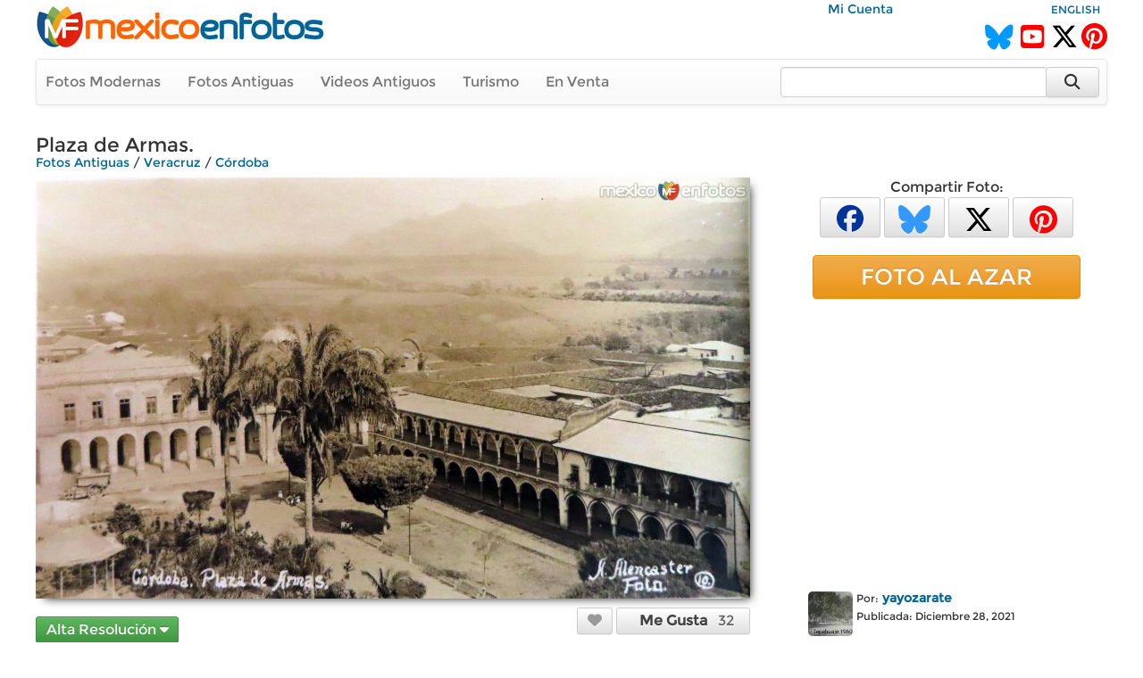

--- FILE ---
content_type: text/html; charset=utf-8
request_url: https://www.mexicoenfotos.com/antiguas/veracruz/cordoba/plaza-de-armas-MX16407242885297/1
body_size: 7366
content:
        <!DOCTYPE html>
<html lang="es">

<head>
<title>Plaza de Armas. - Córdoba, Veracruz (MX16407242885297)</title>
<link rel='image_src' href='https://www.mexicoenfotos.com/MX16407242885297.jpg' />
<link rel='canonical' href='https://www.mexicoenfotos.com/antiguas/veracruz/cordoba/plaza-de-armas-MX16407242885297' />
<meta property='og:title' content='Plaza de Armas.' />
<meta property='og:description' content='Plaza de Armas. - Fotos de Córdoba, Veracruz, México' />
<meta property='og:url' content='https://www.mexicoenfotos.com/antiguas/veracruz/cordoba/plaza-de-armas-MX16407242885297' />
<meta property='og:image' content='https://www.mexicoenfotos.com/MX16407242885297.jpg' />
<meta name='description' content='Fotos antiguas de Plaza de Armas. (Córdoba, Veracruz)' />
<meta name='keywords' content='fotos antiguas, cordoba, veracruz, plaza, armas, México' />
<meta name="viewport" content="width=device-width, initial-scale=1.0">
<meta name="p:domain_verify" content="571d88e517e80fc18918479cc1564550"/>
<meta name="google-site-verification" content="b55Y8fs-41JtVoO3ZTPYo4aa3Hqb7t8hueygbqSVD1o" />
<meta name="verify-v1" content="b55Y8fs-41JtVoO3ZTPYo4aa3Hqb7t8hueygbqSVD1o" />      
<meta name="msvalidate.01" content="8397872368E1A3DE2C6A35CC42BFC489" />
<meta charset="UTF-8" />
<meta property="fb:admins" content="100000942450694" />
<meta property="og:site_name" content="MéxicoEnFotos" />
<meta property="og:type" content="website" />


<link rel="stylesheet" href="https://maxcdn.bootstrapcdn.com/bootstrap/3.3.7/css/bootstrap.min.css" integrity="sha384-BVYiiSIFeK1dGmJRAkycuHAHRg32OmUcww7on3RYdg4Va+PmSTsz/K68vbdEjh4u" crossorigin="anonymous">
<link rel="stylesheet" href="https://maxcdn.bootstrapcdn.com/bootstrap/3.3.7/css/bootstrap-theme.min.css" integrity="sha384-rHyoN1iRsVXV4nD0JutlnGaslCJuC7uwjduW9SVrLvRYooPp2bWYgmgJQIXwl/Sp" crossorigin="anonymous">
<link rel="stylesheet" href="https://cdnjs.cloudflare.com/ajax/libs/font-awesome/6.5.2/css/all.min.css" />
<link rel="stylesheet" href="https://www.mexicoenfotos.com/assets/style/theme.css" />	
<link type="text/css" href="https://cdn.jotfor.ms/before-after/before-after.min.css" rel="stylesheet">
<link rel="stylesheet" href="//cdnjs.cloudflare.com/ajax/libs/cookieconsent2/3.0.3/cookieconsent.min.css" type="text/css" />
<script src="//cdnjs.cloudflare.com/ajax/libs/cookieconsent2/3.0.3/cookieconsent.min.js"></script>


</head>
  
<body>

<div class='noPrint'>
    <div style="text-align:right; margin-top:0px; height:15px; width:80%; display:inline-block" class="noPrint">
					&nbsp;&nbsp;
          <a href="https://www.mexicoenfotos.com/login.php">Mi Cuenta</a>                              
	</div>
    <div style="text-align:right; margin-top:0px; height:15px; width:19%; display:inline-block" class="noPrint">
<a href='https://www.mexicoenfotos.com/language.php?lang=en&url=https://www.mexicoenfotos.com/antiguas/veracruz/cordoba/plaza-de-armas-MX16407242885297/1' class='font-sm' rel='nofollow'>ENGLISH</a>    </div>
		
        

	<div class="noPrint" style='width:100%; height:34px; display:inline-block'>
		<div style="float:left">
			<a href="https://www.mexicoenfotos.com" class="noPrint">
				<img src="https://www.mexicoenfotos.com/graficos/mexicoenfotos.jpg" alt="MéxicoEnFotos" title="MéxicoEnFotos" style="position:relative; top:-15px; border:none" /></a>
		</div>

		<div style="float:right">
        	<span style="position:relative; top:0px;">
                                 
				<!--<a href="http://www.facebook.com/" class="noPrint"><img src="" alt="Facebook" style="border:none" /></a> -->
				<a href="https://bsky.app/profile/mexicoenfotos.com" class="noPrint"><i class="fa-brands fa-bluesky" style="color:#09F; font-size:28px; position:relative; top:6px;"></i></a>&nbsp;
                <a href="https://www.youtube.com/@mexico_en_fotos" class="noPrint"><i class="fa-brands fa-square-youtube" style="color:#F00; font-size:30px; position:relative; top:6px;"></i></a>&nbsp;
				<a href="https://www.twitter.com/mexicoenfotos" class="noPrint"><i class="fa-brands fa-x-twitter" style="color:#000; font-size:30px; position:relative; top:6px;"></i></a>
                <a href="https://www.pinterest.com/mexicoenfotos" class="noPrint"><i class="fa-brands fa-pinterest" style="color:#F00; font-size:30px; position:relative; top:6px;"></i></a>                
                
                

                
                
				<!--<script src="https://apis.google.com/js/platform.js"></script>
                <div style="position:absolute; top:-4px; right:150px">
                	<div class="g-ytsubscribe" data-channelid="UCOd5b-iX_mFzEpp0VPmF7-g" data-layout="default" data-count="default"></div>
                </div> -->
                
			</span>
		</div>
	</div>



    <div class="navbar navbar-default noPrint" style='width:100%; position:relative; top:7px; display:inline-block'>   
    
    	<div style="float:left; display:inline-block; position:relative; top:0px;">
            <ul class="nav navbar-nav" style="font-size:16px;">
	               
                <li style="position:relative; left:-5px"><a href="https://www.mexicoenfotos.com/estados">Fotos Modernas</a></li> 
                                                       
                <li style="position:relative; left:-5px"><a href="https://www.mexicoenfotos.com/antiguas">Fotos Antiguas</a></li>                                        
                
				                <li style="position:relative; left:-5px"><a href="https://www.mexicoenfotos.com/videos">Videos Antiguos</a></li>
                <li style="position:relative; left:-5px"><a href="https://www.mexicoenfotos.com/turismo">Turismo</a></li>
                                               
                
                                                
				                <li style="position:relative; left:-5px"><a href="https://www.mexicoenfotos.com/store">En Venta</a></li>
				                
            </ul>  
        </div>

                                
        <form role="search" method="post" class="form-inline" style="float:right; display:inline-block; position:relative; top:8px; right:1px" action="https://www.mexicoenfotos.com/search.php">
            <input type="text" name="search" class="form-control" placeholder="" value="" style="width:300px">
            <input type="hidden" name="time" value="0.07114000 1768652741">    
            <button type="submit" class="btn btn-default" style="position:relative; left:-7px; width:60px; height:34px;"><i class="fa fa-search fa-lg" style="top:-2px"></i></button>    
        </form>  
        
    </div></div><div id='main' style='width:100%; margin-left:auto; margin-right:auto; text-align:center'><div itemscope itemtype='http://schema.org/ImageObject'><h1 class='font-xl noPrint' style='position:relative; top:-5px; text-align:left; height:13px' itemprop='name'>Plaza de Armas.</h1><span class='noPrint'><div class='breadcrumbs'><a href='https://www.mexicoenfotos.com/antiguas'>Fotos Antiguas</a><span itemprop='contentLocation'> / <a href='https://www.mexicoenfotos.com/antiguas/veracruz'>Veracruz</a> / <a href='https://www.mexicoenfotos.com/antiguas/veracruz/cordoba'>Córdoba</a></span></div></span><!-- left panel -->
<div style="float:left; width:800px; vertical-align:top;">
<div class='noPrint'><img src='https://www.mexicoenfotos.com/MX16407242885297.jpg' alt='Plaza de Armas.' title='Plaza de Armas.' 
									class='photo-glow' style='margin-left:auto; margin-right:auto; position:relative; 
								   				max-width:800px; max-height:800px' itemprop='contentURL' />			<table style='position:relative; text-align:left; top:10px; width:100%; height:50px' class="noPrint">
            <tr>

				<td style="width:165px; text-align:left">
                            	
<form>
									<input type='hidden' name='id' value='MX16407242885297'>
									<input type='hidden' name='add_download' value='1'>
									<button type='button' onclick="javascript: postXMLForm(this.form, 'https://www.mexicoenfotos.com/ventas/ajax_addtocart.php', 'multi-response');" class='btn btn-success btn-xs' style='width:160px; height:30px; font-size:16px;'>Alta Resolución&nbsp;<i class='fa fa-caret-down'></i></button>
								  </form>
                				</td>                                
                
                


                <td style="text-align:right; vertical-align:top">

				




				



				
                
                <span id="favorite">
								<a href="https://www.mexicoenfotos.com/login.php?do=favorite" title="Agregar a fotos favoritas">
                <button type='button' class='btn btn-default btn-xs' style='font-size:16px; width:40px; height:30px'><i class="fa fa-heart" style="color:#999"></i></button></a>
                               
				</span>

				
                   
                 <span id="likes">            
                 				<a href="javascript:imageLike('MX16407242885297', '18.223.205.149', '', 'https://www.mexicoenfotos.com', 'add-like')" title="Me Gusta"><button type='button' class='btn btn-default btn-xs' style='font-size:16px; height:30px; width:150px'><i class="fa fa-thumbs-o-up" style="color:#999"></i>&nbsp;&nbsp;<span style='color:#444; font-weight:bold'>Me Gusta&nbsp;&nbsp;&nbsp;</span><span style='color:#666'>32</span></button></a>   			

				                </span>

				</td>       
                
            </tr>
			</table><div id='multi-response' class='noPrint' style='position:relative; top:5px; width:100%; display:inline-block; text-align:right'></div><br/><p style='position:relative; width:720px; left:0px; top:10px; text-align:left'></p><br/>		<script type="text/javascript" src="https://www.mexicoenfotos.com/assets/javascript/ajax.js"></script>
        
        <div id="comments">
<div style='height:22px; background-color:#eee; text-align:left'>
				<span style='position:relative; left:10px; top:1px; color:#555;'><i class='fa fa-comments'></i> Comentarios:</span>
			  </div><br/>			
            <div style="text-align:left" class="noPrint">
                <br/>
                <span class="text-medium-bold" style="position:relative; width:640px; left:7px; top:0px">Para agregar un comentario</span>
                &nbsp;
                <a href="https://www.mexicoenfotos.com/login.php?do=comment_photo" class="link-large-bold">entra a tu cuenta</a>
                &nbsp;o&nbsp;
                <a href="https://www.mexicoenfotos.com/signup.php" class="link-large-bold">Regístrate</a>            
            </div>
            <br class="noPrint" />
            <br class="noPrint" />
            <br class="noPrint" />        								
        

            </div>  
            </div></div><div class='noScreen' style='text-align:left; width:640px'><div style='text-align:right' class='font-sm'>Foto #: MX16407242885297</div><span class='font-xl' style='text-align:left; height:13px'>Plaza de Armas.</span><br/><span class='font'><div class='breadcrumbs'><a href='https://www.mexicoenfotos.com/antiguas'>Fotos Antiguas</a><span itemprop='contentLocation'> / <a href='https://www.mexicoenfotos.com/antiguas/veracruz'>Veracruz</a> / <a href='https://www.mexicoenfotos.com/antiguas/veracruz/cordoba'>Córdoba</a></span></div></span><br/><img src = 'https://www.mexicoenfotos.com/MX16407242885297.jpg' /><div style='text-align:right' class='font-xs'>www.mexicoenfotos.com/MX16407242885297</div><table style='width:100%; border:0px'><tr><td valign='top'> 		  
			<div style="display:inline-block; position:relative; text-align:left; width:50px; vertical-align:top">       
            	<a href="https://www.mexicoenfotos.com/~yayozarate">
								
				<img src="https://www.mexicoenfotos.com/users/profile_thumbnails/yayozarate.jpg" style="display:inline-block; position:relative; top:3px; width:50px; height:50px; border:none; border-radius:5px" alt="yayozarate">
					
                </a>			
			</div>	    
<div style='display:inline-block; position:relative; text-align:left; width:250px; vertical-align:top'><span class='font-sm'>Por:</span>&nbsp;<a href='https://www.mexicoenfotos.com/~yayozarate' class='font-bold'>yayozarate</a><br/><span class='font-sm'>Publicada:&nbsp;Diciembre 28, 2021</span></br><span class='font-sm font-grey'></span></div><br/><br/></td><td align='right' width='300px' valign='top'></td></tr></table></div><div class='noScreen' style='margin-left:auto; margin-right:auto'>
			<br/><br/>
			<img src='https://www.mexicoenfotos.com/graficos/mexicoenfotos.jpg' style='border:none;' />
		  </div>
		  <div class='noScreen' style='text-align:center; font-size:10px'>Copyright © Centli Web Solutions Co., 2001-2026</div>			</div>
<!-- end of left panel -->

<!-- right panel -->	  
<div style="float:right; width:360px; vertical-align:top; text-align:left">
			
<div class='noPrint' style='text-align:center; font-size:16px; margin-left:auto; margin-right:auto'>Compartir Foto:<br/>                <a href="http://www.facebook.com/sharer.php?u=https://www.mexicoenfotos.com/MX16407242885297" 
                        onClick="window.open(this.href, 'popupwindow', 'toolbar=0, status=0, width=650, height=600'); return false;" 
                        title="Compartir esta imagen en Facebook">
                	<button type='button' class='btn btn-default btn-xs' style='font-size:30px; width:68px; height:45px'>
                        <i class="fa-brands fa-facebook" style="color:#039"></i>
                    </button></a>            

				<a href="https://bsky.app/intent/compose?text=Veracruz, C%C3%B3rdoba: Plaza%C2%A0de%C2%A0Armas. https://www.mexicoenfotos.com/MX16407242885297" 
                		onClick="window.open(this.href, 'popupwindow', 'width=650, height=500'); return false;" 
                        url="https://www.mexicoenfotos.com/antiguas//MX16407242885297" 
						text="#Veracruz #Córdoba @MéxicoEnFotos" 		
                        data-count="none" title="Compartir esta imagen en Bluesky">
                	<button type='button' class='btn btn-default btn-xs' style='font-size:32px; width:68px; height:45px'>
                    	<i class="fa-brands fa-bluesky" style="color:#39F"></i>
					</button></a>  

				<a href="https://twitter.com/share?url=https://www.mexicoenfotos.com/MX16407242885297&text=#Veracruz #Córdoba @MéxicoEnFotos" 
                		onClick="window.open(this.href, 'popupwindow', 'width=650, height=500'); return false;" 
                        url="https://www.mexicoenfotos.com/antiguas//MX16407242885297" 
						text="#Veracruz #Córdoba @MéxicoEnFotos" 		
                        data-count="none" title="Compartir esta imagen en Twitter">
                	<button type='button' class='btn btn-default btn-xs' style='font-size:32px; width:68px; height:45px'>
                    	<i class="fa-brands fa-x-twitter" style="color:#000"></i>
					</button></a>  
                
				<a href="http://www.pinterest.com/pin/create/button/?url=https://www.mexicoenfotos.com/MX16407242885297&media=https://www.mexicoenfotos.com/MX16407242885297.jpg&description=Plaza%C2%A0de%C2%A0Armas.";
                                
						onClick="window.open(this.href, 'popupwindow', 'width=800, height=500'); return false;" 
                        data-pin-id="https://www.mexicoenfotos.com/MX16407242885297" 
                        data-pin-description="Plaza%C2%A0de%C2%A0Armas.";
                                                            
                        data-pin-media="https://www.mexicoenfotos.com/MX16407242885297.jpg"
                        data-pin-url="https://www.mexicoenfotos.com/MX16407242885297"        
                        data-pin-do="buttonPin" data-pin-custom="true" data-pin-config="none" data-pin-height="28">
					<button type='button' class='btn btn-default btn-xs' style='font-size:32px; width:68px; height:45px'>
                    	<i class="fa-brands fa-pinterest" style="color:#F00"></i>
					</button></a>			   
</div><br/><a href='https://www.mexicoenfotos.com/azar' class='btn btn-warning btn-block noPrint' role='button' style='width:300px; font-size:25px; margin-left:auto; margin-right:auto'>FOTO AL AZAR</a><br><div style='text-align:center' class='noPrint'><div class='noPrint'>			
					<script async src="//pagead2.googlesyndication.com/pagead/js/adsbygoogle.js"></script>
                    <!-- Menu-Lateral (300px) -->
                    <ins class="adsbygoogle"
                         style="display:inline-block;width:336px;height:280px"
                         data-ad-client="ca-pub-4572675488170726"
                         data-ad-slot="2874427321"></ins>
                    <script>
                    (adsbygoogle = window.adsbygoogle || []).push({});
                    </script>            
</div></div><br/><div class='noPrint' style='position:relative; left:25px; text-align:left'> 		  
			<div style="display:inline-block; position:relative; text-align:left; width:50px; vertical-align:top">       
            	<a href="https://www.mexicoenfotos.com/~yayozarate">
								
				<img src="https://www.mexicoenfotos.com/users/profile_thumbnails/yayozarate.jpg" style="display:inline-block; position:relative; top:3px; width:50px; height:50px; border:none; border-radius:5px" alt="yayozarate">
					
                </a>			
			</div>	    
<div style='display:inline-block; position:relative; text-align:left; width:250px; vertical-align:top'><span class='font-sm'>Por:</span>&nbsp;<a href='https://www.mexicoenfotos.com/~yayozarate' class='font-bold'>yayozarate</a><br/><span class='font-sm'>Publicada:&nbsp;Diciembre 28, 2021</span></br><span class='font-sm font-grey'></span></div></div><br/><div style='width:300px; font-size:11px; text-align:left; margin-left:auto; margin-right:auto;'>PERMALINK:<br/> 
					<input type='text' value='https://www.mexicoenfotos.com/MX16407242885297' class='box_permalink' onClick='this.select()'><br/>FOTO:<br/> 
					<input type='text' value='https://www.mexicoenfotos.com/MX16407242885297.jpg' class='box_permalink' onClick='this.select()'><br/></div><br/><div style='font-size:1.6em; text-align:left; width:300px; margin-left:auto; margin-right:auto'>1,339 <span style='font-size:15px; color:#999'>visitas</span></div>			<br/>            
            <div style='width:320px; margin-left:auto; margin-right:auto; text-align:center'>
			<a href="https://www.youtube.com/watch?v=dguStzCNWWk">Ver fotos de personajes de la Revoluci&oacute;n Mexicana coloreadas y animadas mediante inteligencia artificial (deepfakes)<br />
            <img src="https://www.mexicoenfotos.com/imagenes/video_thumbs/MX14899803760010.jpg" width="300" height="163" alt="Mexican Revolution Deepfakes" title="Mexican Revolution Deepfakes" /></a>
			</div>
            <br/>
                        
</div>
<!-- end of right panel -->

<br clear='both'>
			  <div style='width:100%; height:50px; position:relative; line-height:50px; background-color:#202020; top:7px;'>
				<ul class='nav navbar-nav navbar-right' style='position:relative; right:30px'>
				  <li>
					<form method='post' name='SelectAndGo' class='form-inline'>
					  <label style='color:#FFF; font-size:15px; font-weight:normal;'>Fotos por Usuario:</label>
					  <select name='selectedPage' onChange='changePage(this.form.selectedPage)' class='form-control' style='width:250px'>
						<option value='https://www.mexicoenfotos.com/antiguas/Veracruz/Córdoba' style='font-weight:normal'>Todos los Usuarios</option>
						<option value=''></option><option value='https://www.mexicoenfotos.com/antiguas/veracruz/cordoba&amp;user=centli' style='font-weight:normal'>centli</option><option value='https://www.mexicoenfotos.com/antiguas/veracruz/cordoba&amp;user=esteban' style='font-weight:normal'>esteban</option><option value='https://www.mexicoenfotos.com/antiguas/veracruz/cordoba&amp;user=villasanacarlos' style='font-weight:normal'>villasanacarlos</option><option value='https://www.mexicoenfotos.com/antiguas/veracruz/cordoba&amp;user=yayozarate' style='font-weight:normal'>yayozarate</option>		<option></option>
					  </select>
					</form>
				  </li>
				</ul>
			  </div><br clear='both' />
			  <div class='font-lg' style='text-align:center'>Fotos antiguas de Córdoba, <a href='https://www.mexicoenfotos.com/antiguas/veracruz/'>Veracruz</a></div><div class='font-sm font-grey' style='text-align:center'>Últimas fotos agregadas se muestran primero (1 al 24 de 149):</div><br/><div id='thumbs_images' style='width:148px; height:148px; '>
				<a href='https://www.mexicoenfotos.com/antiguas/veracruz/cordoba/la-concordia-y-parque-por-el-fotografo-juan-d-vasa-MX16789318924118/1'><img src='https://www.mexicoenfotos.com/imagenes/thumbnails/MX16789318924118.jpg' alt='La Concordia y Parque por el Fotógrafo Juan D. Vasallo.' title='La Concordia y Parque por el Fotógrafo Juan D. Vasallo.' style='width:148px; height:148px' />
				</a>
				<span id='thumbs_images' style='top:123px'>
				<p id='thumbs_images' style='width:138px;'>La Concordia y Parque por el Fotógrafo Juan D. Vasallo.</p>
				</span>
			  </div><div id='thumbs_images' style='width:148px; height:148px; '>
				<a href='https://www.mexicoenfotos.com/antiguas/veracruz/cordoba/panorama-por-el-fotografo-juan-d-vasallo-MX16789317603989/1'><img src='https://www.mexicoenfotos.com/imagenes/thumbnails/MX16789317603989.jpg' alt='Panorama por el Fotógrafo Juan D. Vasallo.' title='Panorama por el Fotógrafo Juan D. Vasallo.' style='width:148px; height:148px' />
				</a>
				<span id='thumbs_images' style='top:123px'>
				<p id='thumbs_images' style='width:138px;'>Panorama por el Fotógrafo Juan D. Vasallo.</p>
				</span>
			  </div><div id='thumbs_images' style='width:148px; height:148px; '>
				<a href='https://www.mexicoenfotos.com/antiguas/veracruz/cordoba/tipos-mexicanos-descascarando-el-cafe-por-el-fotog-MX16580283861637/1'><img src='https://www.mexicoenfotos.com/imagenes/thumbnails/MX16580283861637.jpg' alt='Tipos Mexicanos descascarando el cafe por el Fotógrafo Charles B. Waite 1907.' title='Tipos Mexicanos descascarando el cafe por el Fotógrafo Charles B. Waite 1907.' style='width:148px; height:148px' />
				</a>
				<span id='thumbs_images' style='top:123px'>
				<p id='thumbs_images' style='width:138px;'>Tipos Mexicanos descascarando el cafe por el Fotógrafo Charles B. Waite 1907.</p>
				</span>
			  </div><div id='thumbs_images' style='width:148px; height:148px; '>
				<a href='https://www.mexicoenfotos.com/antiguas/veracruz/cordoba/pasando-al-calorifico-tostaddoras-del-cafe-cordoba-MX16426260517365/1'><img src='https://www.mexicoenfotos.com/imagenes/thumbnails/MX16426260517365.jpg' alt='Pasando al calorifico Tostaddoras del cafe  Cordoba Veracruz.' title='Pasando al calorifico Tostaddoras del cafe  Cordoba Veracruz.' style='width:148px; height:148px' />
				</a>
				<span id='thumbs_images' style='top:123px'>
				<p id='thumbs_images' style='width:138px;'>Pasando al calorifico Tostaddoras del cafe  Cordoba Veracruz.</p>
				</span>
			  </div><div id='thumbs_images' style='width:148px; height:148px; '>
				<a href='https://www.mexicoenfotos.com/antiguas/veracruz/cordoba/por-los-alrededores-MX16426246685954/1'><img src='https://www.mexicoenfotos.com/imagenes/thumbnails/MX16426246685954.jpg' alt='Por los alrededores.' title='Por los alrededores.' style='width:148px; height:148px' />
				</a>
				<span id='thumbs_images' style='top:123px'>
				<p id='thumbs_images' style='width:138px;'>Por los alrededores.</p>
				</span>
			  </div><div id='thumbs_images' style='width:148px; height:148px; border-color: #FF4500; border-width: 3px'>
				<a href='https://www.mexicoenfotos.com/antiguas/veracruz/cordoba/plaza-de-armas-MX16407242885297/1'><img src='https://www.mexicoenfotos.com/imagenes/thumbnails/MX16407242885297.jpg' alt='Plaza de Armas.' title='Plaza de Armas.' style='width:148px; height:148px' />
				</a>
				<span id='thumbs_images' style='top:123px'>
				<p id='thumbs_images' style='width:138px;'>Plaza de Armas.</p>
				</span>
			  </div><div id='thumbs_images' style='width:148px; height:148px; '>
				<a href='https://www.mexicoenfotos.com/antiguas/veracruz/cordoba/palacio-municipal-de-cordoba-MX16393385970583/1'><img src='https://www.mexicoenfotos.com/imagenes/thumbnails/MX16393385970583.jpg' alt='Palacio Municipal de Córdoba' title='Palacio Municipal de Córdoba' style='width:148px; height:148px' />
				</a>
				<span id='thumbs_images' style='top:123px'>
				<p id='thumbs_images' style='width:138px;'>Palacio Municipal de Córdoba</p>
				</span>
			  </div><div id='thumbs_images' style='width:148px; height:148px; '>
				<a href='https://www.mexicoenfotos.com/antiguas/veracruz/cordoba/alrededores-de-cordoba-MX16393385970582/1'><img src='https://www.mexicoenfotos.com/imagenes/thumbnails/MX16393385970582.jpg' alt='Alrededores de Córdoba' title='Alrededores de Córdoba' style='width:148px; height:148px' />
				</a>
				<span id='thumbs_images' style='top:123px'>
				<p id='thumbs_images' style='width:138px;'>Alrededores de Córdoba</p>
				</span>
			  </div><div id='thumbs_images' style='width:148px; height:148px; '>
				<a href='https://www.mexicoenfotos.com/antiguas/veracruz/cordoba/el-atrio-MX16307647249712/1'><img src='https://www.mexicoenfotos.com/imagenes/thumbnails/MX16307647249712.jpg' alt='El Atrio .' title='El Atrio .' style='width:148px; height:148px' />
				</a>
				<span id='thumbs_images' style='top:123px'>
				<p id='thumbs_images' style='width:138px;'>El Atrio .</p>
				</span>
			  </div><div id='thumbs_images' style='width:148px; height:148px; '>
				<a href='https://www.mexicoenfotos.com/antiguas/veracruz/cordoba/la-avenida-a-MX16306917541719/1'><img src='https://www.mexicoenfotos.com/imagenes/thumbnails/MX16306917541719.jpg' alt='La Avenida A.' title='La Avenida A.' style='width:148px; height:148px' />
				</a>
				<span id='thumbs_images' style='top:123px'>
				<p id='thumbs_images' style='width:138px;'>La Avenida A.</p>
				</span>
			  </div><div id='thumbs_images' style='width:148px; height:148px; '>
				<a href='https://www.mexicoenfotos.com/antiguas/veracruz/cordoba/estacion-del-ferrocarril-en-cordoba-veracruz-MX16294137632034/1'><img src='https://www.mexicoenfotos.com/imagenes/thumbnails/MX16294137632034.jpg' alt='Estacion del Ferrocarril en Córdoba, Veracruz.' title='Estacion del Ferrocarril en Córdoba, Veracruz.' style='width:148px; height:148px' />
				</a>
				<span id='thumbs_images' style='top:123px'>
				<p id='thumbs_images' style='width:138px;'>Estacion del Ferrocarril en Córdoba, Veracruz.</p>
				</span>
			  </div><div id='thumbs_images' style='width:148px; height:148px; '>
				<a href='https://www.mexicoenfotos.com/antiguas/veracruz/cordoba/estacion-del-ferrocarril-por-el-fotografo-abel-bri-MX16267117065037/1'><img src='https://www.mexicoenfotos.com/imagenes/thumbnails/MX16267117065037.jpg' alt='Estacion del Ferrocarril  por el Fotógrafo Abel Briquet..' title='Estacion del Ferrocarril  por el Fotógrafo Abel Briquet..' style='width:148px; height:148px' />
				</a>
				<span id='thumbs_images' style='top:123px'>
				<p id='thumbs_images' style='width:138px;'>Estacion del Ferrocarril  por el Fotógrafo Abel Briquet..</p>
				</span>
			  </div><div id='thumbs_images' style='width:148px; height:148px; '>
				<a href='https://www.mexicoenfotos.com/antiguas/veracruz/cordoba/misa-al-aire-libre-en-san-jose-congreso-eucaristic-MX16244137858988/1'><img src='https://www.mexicoenfotos.com/imagenes/thumbnails/MX16244137858988.jpg' alt='Misa al aire libre en San Jose Congreso Eucaristico ( Fechada el 5  de Junio de 1943 ).' title='Misa al aire libre en San Jose Congreso Eucaristico ( Fechada el 5  de Junio de 1943 ).' style='width:148px; height:148px' />
				</a>
				<span id='thumbs_images' style='top:123px'>
				<p id='thumbs_images' style='width:138px;'>Misa al aire libre en San Jose Congreso Eucaristico ( Fechada el 5  de Junio de 1943 ).</p>
				</span>
			  </div><div id='thumbs_images' style='width:148px; height:148px; '>
				<a href='https://www.mexicoenfotos.com/antiguas/veracruz/cordoba/panorama-MX16223885147574/1'><img src='https://www.mexicoenfotos.com/imagenes/thumbnails/MX16223885147574.jpg' alt='Panorama.' title='Panorama.' style='width:148px; height:148px' />
				</a>
				<span id='thumbs_images' style='top:123px'>
				<p id='thumbs_images' style='width:138px;'>Panorama.</p>
				</span>
			  </div><div id='thumbs_images' style='width:148px; height:148px; '>
				<a href='https://www.mexicoenfotos.com/antiguas/veracruz/cordoba/avenida-4-MX16186691298554/1'><img src='https://www.mexicoenfotos.com/imagenes/thumbnails/MX16186691298554.jpg' alt='Avenida 4.' title='Avenida 4.' style='width:148px; height:148px' />
				</a>
				<span id='thumbs_images' style='top:123px'>
				<p id='thumbs_images' style='width:138px;'>Avenida 4.</p>
				</span>
			  </div><div id='thumbs_images' style='width:148px; height:148px; '>
				<a href='https://www.mexicoenfotos.com/antiguas/veracruz/cordoba/la-catedral-1901-MX16168676019143/1'><img src='https://www.mexicoenfotos.com/imagenes/thumbnails/MX16168676019143.jpg' alt='La Catedral 1901.' title='La Catedral 1901.' style='width:148px; height:148px' />
				</a>
				<span id='thumbs_images' style='top:123px'>
				<p id='thumbs_images' style='width:138px;'>La Catedral 1901.</p>
				</span>
			  </div><div id='thumbs_images' style='width:148px; height:148px; '>
				<a href='https://www.mexicoenfotos.com/antiguas/veracruz/cordoba/la-iglesia-MX16120225702744/1'><img src='https://www.mexicoenfotos.com/imagenes/thumbnails/MX16120225702744.jpg' alt='La Iglesia.' title='La Iglesia.' style='width:148px; height:148px' />
				</a>
				<span id='thumbs_images' style='top:123px'>
				<p id='thumbs_images' style='width:138px;'>La Iglesia.</p>
				</span>
			  </div><div id='thumbs_images' style='width:148px; height:148px; '>
				<a href='https://www.mexicoenfotos.com/antiguas/veracruz/cordoba/desfile-del-16-de-septiembre-de-1956-en-cordoba-ve-MX16076209667249/1'><img src='https://www.mexicoenfotos.com/imagenes/thumbnails/MX16076209667249.jpg' alt='Desfile del 16 de Septiembre de 1956  en Córdoba, Veracruz' title='Desfile del 16 de Septiembre de 1956  en Córdoba, Veracruz' style='width:148px; height:148px' />
				</a>
				<span id='thumbs_images' style='top:123px'>
				<p id='thumbs_images' style='width:138px;'>Desfile del 16 de Septiembre de 1956  en Córdoba, Veracruz</p>
				</span>
			  </div><div id='thumbs_images' style='width:148px; height:148px; '>
				<a href='https://www.mexicoenfotos.com/antiguas/veracruz/cordoba/avenida-3-MX16051217478028/1'><img src='https://www.mexicoenfotos.com/imagenes/thumbnails/MX16051217478028.jpg' alt='Avenida 3.' title='Avenida 3.' style='width:148px; height:148px' />
				</a>
				<span id='thumbs_images' style='top:123px'>
				<p id='thumbs_images' style='width:138px;'>Avenida 3.</p>
				</span>
			  </div><div id='thumbs_images' style='width:148px; height:148px; '>
				<a href='https://www.mexicoenfotos.com/antiguas/veracruz/cordoba/esquinas-cevalloz-y-palacio-MX16016600468530/1'><img src='https://www.mexicoenfotos.com/imagenes/thumbnails/MX16016600468530.jpg' alt='Esquinas Cevalloz y Palacio.' title='Esquinas Cevalloz y Palacio.' style='width:148px; height:148px' />
				</a>
				<span id='thumbs_images' style='top:123px'>
				<p id='thumbs_images' style='width:138px;'>Esquinas Cevalloz y Palacio.</p>
				</span>
			  </div><div id='thumbs_images' style='width:148px; height:148px; '>
				<a href='https://www.mexicoenfotos.com/antiguas/veracruz/cordoba/la-parroquia-MX15991685983043/1'><img src='https://www.mexicoenfotos.com/imagenes/thumbnails/MX15991685983043.jpg' alt='La Parroquia.' title='La Parroquia.' style='width:148px; height:148px' />
				</a>
				<span id='thumbs_images' style='top:123px'>
				<p id='thumbs_images' style='width:138px;'>La Parroquia.</p>
				</span>
			  </div><div id='thumbs_images' style='width:148px; height:148px; '>
				<a href='https://www.mexicoenfotos.com/antiguas/veracruz/cordoba/avenida-uno-cordoba-veracruz-MX15989300635726/1'><img src='https://www.mexicoenfotos.com/imagenes/thumbnails/MX15989300635726.jpg' alt='Avenida Uno Córdoba, Veracruz' title='Avenida Uno Córdoba, Veracruz' style='width:148px; height:148px' />
				</a>
				<span id='thumbs_images' style='top:123px'>
				<p id='thumbs_images' style='width:138px;'>Avenida Uno Córdoba, Veracruz</p>
				</span>
			  </div><div id='thumbs_images' style='width:148px; height:148px; '>
				<a href='https://www.mexicoenfotos.com/antiguas/veracruz/cordoba/avenida-uno-cordoba-veracruz-MX15989300384084/1'><img src='https://www.mexicoenfotos.com/imagenes/thumbnails/MX15989300384084.jpg' alt='Avenida Uno Córdoba, Veracruz' title='Avenida Uno Córdoba, Veracruz' style='width:148px; height:148px' />
				</a>
				<span id='thumbs_images' style='top:123px'>
				<p id='thumbs_images' style='width:138px;'>Avenida Uno Córdoba, Veracruz</p>
				</span>
			  </div><div id='thumbs_images' style='width:148px; height:148px; '>
				<a href='https://www.mexicoenfotos.com/antiguas/veracruz/cordoba/una-boulevard-fechada-en-1936-MX15895607534182/1'><img src='https://www.mexicoenfotos.com/imagenes/thumbnails/MX15895607534182.jpg' alt='Una Boulevard Fechada en  1936.' title='Una Boulevard Fechada en  1936.' style='width:148px; height:148px' />
				</a>
				<span id='thumbs_images' style='top:123px'>
				<p id='thumbs_images' style='width:138px;'>Una Boulevard Fechada en  1936.</p>
				</span>
			  </div><div><ul class='pagination' style='text-align:center'><li class='active'><a href='https://www.mexicoenfotos.com/antiguas/veracruz/cordoba/1'>1</a></li><li><a href='https://www.mexicoenfotos.com/antiguas/veracruz/cordoba/2'>2</a></li><li><a href='https://www.mexicoenfotos.com/antiguas/veracruz/cordoba/3'>3</a></li><li class='disabled'><a href='#'>...</a></li><li><a href='https://www.mexicoenfotos.com/antiguas/veracruz/cordoba/7'>7</a></li><li><a href='https://www.mexicoenfotos.com/antiguas/veracruz/cordoba/2'>Siguiente <i class='fa fa-angle-double-right fa-lg'></i></a></li></ul></div></div>﻿	<br style="clear:both;">

<div>	<div style="height:95px; width: 100%; text-align:center" class="noPrint">
	<script async src="//pagead2.googlesyndication.com/pagead/js/adsbygoogle.js"></script>
    <!-- Responsive Top -->
    <ins class="adsbygoogle"
         style="display:block"
         data-ad-client="ca-pub-4572675488170726"
         data-ad-slot="3372300122"
         data-ad-format="auto"></ins>
    <script>
    (adsbygoogle = window.adsbygoogle || []).push({});
    </script>        
	</div></div>	

   
    <div style="width:100%; height:45px; top:15px; text-align:center; background-color:#FFF" class="font-sm-bold noPrint">
		<br/>
		<a href="https://www.mexicoenfotos.com/documentos/?documento=Terminos-y-Condiciones" class="font-bold" rel='nofollow'>Condiciones de Uso</a>&nbsp;&nbsp;|&nbsp;&nbsp;
		<a href="https://www.mexicoenfotos.com/documentos/?documento=Politicas-de-Privacidad" class="font-bold" rel='nofollow'>Privacidad</a>&nbsp;&nbsp;|&nbsp;&nbsp;
		<a href="https://www.mexicoenfotos.com/documentos/?documento=Preguntas-Frecuentes" class="font-bold" rel='nofollow'>Preguntas Frecuentes</a>&nbsp;&nbsp;|&nbsp;&nbsp;
		<!--<a href="" class="font-bold" rel='nofollow'></a>&nbsp;&nbsp;|&nbsp;&nbsp;-->
		<a href="https://www.mexicoenfotos.com/rss" class="font-bold">RSS</a>&nbsp;&nbsp;|&nbsp;&nbsp;
        <a href="https://www.mexicoenfotos.com/mobile" class="font-bold">Versión Móvil</a>&nbsp;&nbsp;|&nbsp;&nbsp;
		<a href="https://www.mexicoenfotos.com/sitemap/index.php" class="font-bold">Mapa de Sitio</a>
        
	</div>
	
        <div style='position:relative; width:100%; height:92px; top:10px; border:none; text-align:center; background-color:#F3F3F3' class="font-sm-bold noPrint">
                            <span class="text-medium" style="position:relative; top:8px">Galerías de fotos de otros países:</span>
                <br/><br/>
        
                <a href='http://www.usapostcards.com' class="font-bold">Estados Unidos</a>&nbsp;&nbsp;|&nbsp;&nbsp;
                <a href='http://www.guatemalaenfotos.com' class="font-bold">Guatemala</a>&nbsp;&nbsp;|&nbsp;&nbsp;
                <a href='https://www.mexicoenfotos.com' class="font-bold">México</a>
                
                            </div>

	<div style='position:relative; width:100%; height:20px; top:0px; border:none; text-align:center; background-color:#333; color:#fff; font-size:10px; vertical-align:middle' class='link-small-white noPrint'>
		Copyright © MéxicoEnFotos, 2001-2026	</div>


	</div>
    
    <script src="https://ajax.googleapis.com/ajax/libs/jquery/3.1.1/jquery.min.js"></script> 
	<script src="https://maxcdn.bootstrapcdn.com/bootstrap/3.3.7/js/bootstrap.min.js" integrity="sha384-Tc5IQib027qvyjSMfHjOMaLkfuWVxZxUPnCJA7l2mCWNIpG9mGCD8wGNIcPD7Txa" crossorigin="anonymous"></script></body>

	<script type="text/javascript" src="https://www.mexicoenfotos.com/assets/javascript/main.js"></script>
	<script type="text/javascript" src="https://www.mexicoenfotos.com/assets/javascript/ajax.js"></script>	        

</body>
</html>


--- FILE ---
content_type: text/html; charset=utf-8
request_url: https://www.google.com/recaptcha/api2/aframe
body_size: 265
content:
<!DOCTYPE HTML><html><head><meta http-equiv="content-type" content="text/html; charset=UTF-8"></head><body><script nonce="E8qPDlAFncrprTtiaD6NwA">/** Anti-fraud and anti-abuse applications only. See google.com/recaptcha */ try{var clients={'sodar':'https://pagead2.googlesyndication.com/pagead/sodar?'};window.addEventListener("message",function(a){try{if(a.source===window.parent){var b=JSON.parse(a.data);var c=clients[b['id']];if(c){var d=document.createElement('img');d.src=c+b['params']+'&rc='+(localStorage.getItem("rc::a")?sessionStorage.getItem("rc::b"):"");window.document.body.appendChild(d);sessionStorage.setItem("rc::e",parseInt(sessionStorage.getItem("rc::e")||0)+1);localStorage.setItem("rc::h",'1768652743409');}}}catch(b){}});window.parent.postMessage("_grecaptcha_ready", "*");}catch(b){}</script></body></html>